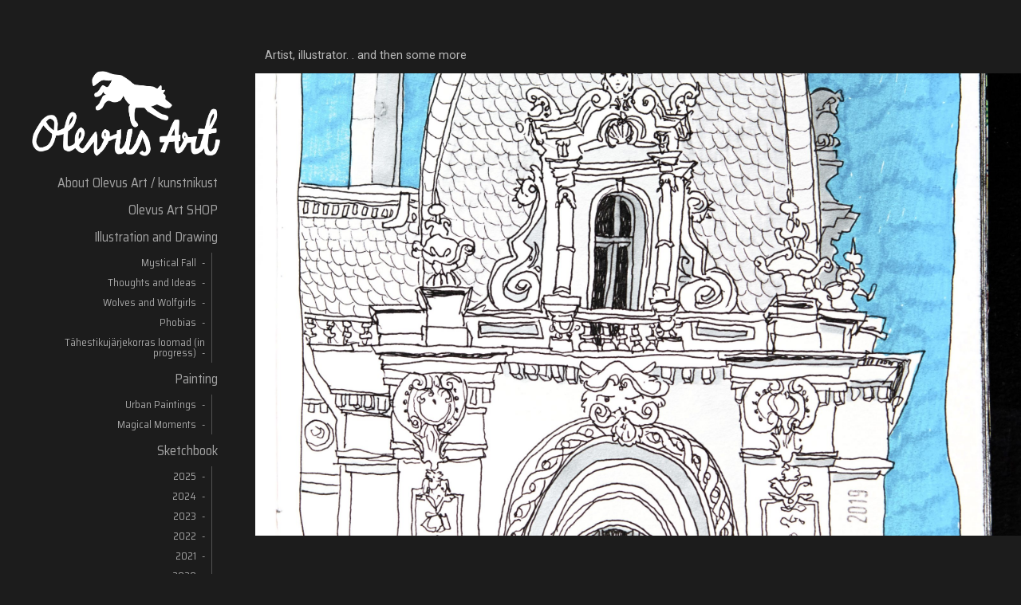

--- FILE ---
content_type: text/html; charset=UTF-8
request_url: https://olevusart.com/2019-may-riga/
body_size: 8606
content:
<!DOCTYPE html>

<html class="no-js" lang="en-US">

<head>

    <meta charset="UTF-8">
    <meta name="viewport" content="width=device-width, initial-scale=1">
    <link rel="profile" href="https://gmpg.org/xfn/11">

    <meta name='robots' content='index, follow, max-image-preview:large, max-snippet:-1, max-video-preview:-1' />

	<!-- This site is optimized with the Yoast SEO plugin v19.7.2 - https://yoast.com/wordpress/plugins/seo/ -->
	<title>2019 Riga - Olevus Art</title>
	<link rel="canonical" href="https://olevusart.com/2019-may-riga/" />
	<meta property="og:locale" content="en_US" />
	<meta property="og:type" content="article" />
	<meta property="og:title" content="2019 Riga - Olevus Art" />
	<meta property="og:url" content="https://olevusart.com/2019-may-riga/" />
	<meta property="og:site_name" content="Olevus Art" />
	<meta property="article:modified_time" content="2020-02-25T13:35:18+00:00" />
	<meta property="og:image" content="https://olevusart.com/wp-content/uploads/2019/06/IMG_3062-1-1024x1024.jpg" />
	<meta property="og:image:width" content="1024" />
	<meta property="og:image:height" content="1024" />
	<meta property="og:image:type" content="image/jpeg" />
	<meta name="twitter:card" content="summary" />
	<script type="application/ld+json" class="yoast-schema-graph">{"@context":"https://schema.org","@graph":[{"@type":"WebPage","@id":"https://olevusart.com/2019-may-riga/","url":"https://olevusart.com/2019-may-riga/","name":"2019 Riga - Olevus Art","isPartOf":{"@id":"https://olevusart.com/#website"},"primaryImageOfPage":{"@id":"https://olevusart.com/2019-may-riga/#primaryimage"},"image":{"@id":"https://olevusart.com/2019-may-riga/#primaryimage"},"thumbnailUrl":"https://olevusart.com/wp-content/uploads/2019/06/IMG_3062-1.jpg","datePublished":"2019-06-13T06:26:27+00:00","dateModified":"2020-02-25T13:35:18+00:00","breadcrumb":{"@id":"https://olevusart.com/2019-may-riga/#breadcrumb"},"inLanguage":"en-US","potentialAction":[{"@type":"ReadAction","target":["https://olevusart.com/2019-may-riga/"]}]},{"@type":"ImageObject","inLanguage":"en-US","@id":"https://olevusart.com/2019-may-riga/#primaryimage","url":"https://olevusart.com/wp-content/uploads/2019/06/IMG_3062-1.jpg","contentUrl":"https://olevusart.com/wp-content/uploads/2019/06/IMG_3062-1.jpg","width":3183,"height":3183},{"@type":"BreadcrumbList","@id":"https://olevusart.com/2019-may-riga/#breadcrumb","itemListElement":[{"@type":"ListItem","position":1,"name":"Home","item":"https://olevusart.com/"},{"@type":"ListItem","position":2,"name":"2019 Riga"}]},{"@type":"WebSite","@id":"https://olevusart.com/#website","url":"https://olevusart.com/","name":"Olevus Art","description":"Artist, illustrator. . and then some more","publisher":{"@id":"https://olevusart.com/#organization"},"potentialAction":[{"@type":"SearchAction","target":{"@type":"EntryPoint","urlTemplate":"https://olevusart.com/?s={search_term_string}"},"query-input":"required name=search_term_string"}],"inLanguage":"en-US"},{"@type":"Organization","@id":"https://olevusart.com/#organization","name":"Olevus Art","url":"https://olevusart.com/","sameAs":[],"logo":{"@type":"ImageObject","inLanguage":"en-US","@id":"https://olevusart.com/#/schema/logo/image/","url":"https://olevusart.com/wp-content/uploads/2025/11/olevuslogo_valge.png","contentUrl":"https://olevusart.com/wp-content/uploads/2025/11/olevuslogo_valge.png","width":1407,"height":661,"caption":"Olevus Art"},"image":{"@id":"https://olevusart.com/#/schema/logo/image/"}}]}</script>
	<!-- / Yoast SEO plugin. -->


<link rel='dns-prefetch' href='//use.fontawesome.com' />
<link rel='dns-prefetch' href='//fonts.googleapis.com' />
<link rel='dns-prefetch' href='//s.w.org' />
<link rel="alternate" type="application/rss+xml" title="Olevus Art &raquo; Feed" href="https://olevusart.com/feed/" />
<link rel="alternate" type="application/rss+xml" title="Olevus Art &raquo; Comments Feed" href="https://olevusart.com/comments/feed/" />
<script type="text/javascript">
window._wpemojiSettings = {"baseUrl":"https:\/\/s.w.org\/images\/core\/emoji\/14.0.0\/72x72\/","ext":".png","svgUrl":"https:\/\/s.w.org\/images\/core\/emoji\/14.0.0\/svg\/","svgExt":".svg","source":{"concatemoji":"https:\/\/olevusart.com\/wp\/wp-includes\/js\/wp-emoji-release.min.js?ver=6.0.2"}};
/*! This file is auto-generated */
!function(e,a,t){var n,r,o,i=a.createElement("canvas"),p=i.getContext&&i.getContext("2d");function s(e,t){var a=String.fromCharCode,e=(p.clearRect(0,0,i.width,i.height),p.fillText(a.apply(this,e),0,0),i.toDataURL());return p.clearRect(0,0,i.width,i.height),p.fillText(a.apply(this,t),0,0),e===i.toDataURL()}function c(e){var t=a.createElement("script");t.src=e,t.defer=t.type="text/javascript",a.getElementsByTagName("head")[0].appendChild(t)}for(o=Array("flag","emoji"),t.supports={everything:!0,everythingExceptFlag:!0},r=0;r<o.length;r++)t.supports[o[r]]=function(e){if(!p||!p.fillText)return!1;switch(p.textBaseline="top",p.font="600 32px Arial",e){case"flag":return s([127987,65039,8205,9895,65039],[127987,65039,8203,9895,65039])?!1:!s([55356,56826,55356,56819],[55356,56826,8203,55356,56819])&&!s([55356,57332,56128,56423,56128,56418,56128,56421,56128,56430,56128,56423,56128,56447],[55356,57332,8203,56128,56423,8203,56128,56418,8203,56128,56421,8203,56128,56430,8203,56128,56423,8203,56128,56447]);case"emoji":return!s([129777,127995,8205,129778,127999],[129777,127995,8203,129778,127999])}return!1}(o[r]),t.supports.everything=t.supports.everything&&t.supports[o[r]],"flag"!==o[r]&&(t.supports.everythingExceptFlag=t.supports.everythingExceptFlag&&t.supports[o[r]]);t.supports.everythingExceptFlag=t.supports.everythingExceptFlag&&!t.supports.flag,t.DOMReady=!1,t.readyCallback=function(){t.DOMReady=!0},t.supports.everything||(n=function(){t.readyCallback()},a.addEventListener?(a.addEventListener("DOMContentLoaded",n,!1),e.addEventListener("load",n,!1)):(e.attachEvent("onload",n),a.attachEvent("onreadystatechange",function(){"complete"===a.readyState&&t.readyCallback()})),(e=t.source||{}).concatemoji?c(e.concatemoji):e.wpemoji&&e.twemoji&&(c(e.twemoji),c(e.wpemoji)))}(window,document,window._wpemojiSettings);
</script>
<style type="text/css">
img.wp-smiley,
img.emoji {
	display: inline !important;
	border: none !important;
	box-shadow: none !important;
	height: 1em !important;
	width: 1em !important;
	margin: 0 0.07em !important;
	vertical-align: -0.1em !important;
	background: none !important;
	padding: 0 !important;
}
</style>
	<link rel='stylesheet' id='wp-block-library-css'  href='https://olevusart.com/wp/wp-includes/css/dist/block-library/style.min.css?ver=6.0.2' type='text/css' media='all' />
<style id='global-styles-inline-css' type='text/css'>
body{--wp--preset--color--black: #000000;--wp--preset--color--cyan-bluish-gray: #abb8c3;--wp--preset--color--white: #ffffff;--wp--preset--color--pale-pink: #f78da7;--wp--preset--color--vivid-red: #cf2e2e;--wp--preset--color--luminous-vivid-orange: #ff6900;--wp--preset--color--luminous-vivid-amber: #fcb900;--wp--preset--color--light-green-cyan: #7bdcb5;--wp--preset--color--vivid-green-cyan: #00d084;--wp--preset--color--pale-cyan-blue: #8ed1fc;--wp--preset--color--vivid-cyan-blue: #0693e3;--wp--preset--color--vivid-purple: #9b51e0;--wp--preset--gradient--vivid-cyan-blue-to-vivid-purple: linear-gradient(135deg,rgba(6,147,227,1) 0%,rgb(155,81,224) 100%);--wp--preset--gradient--light-green-cyan-to-vivid-green-cyan: linear-gradient(135deg,rgb(122,220,180) 0%,rgb(0,208,130) 100%);--wp--preset--gradient--luminous-vivid-amber-to-luminous-vivid-orange: linear-gradient(135deg,rgba(252,185,0,1) 0%,rgba(255,105,0,1) 100%);--wp--preset--gradient--luminous-vivid-orange-to-vivid-red: linear-gradient(135deg,rgba(255,105,0,1) 0%,rgb(207,46,46) 100%);--wp--preset--gradient--very-light-gray-to-cyan-bluish-gray: linear-gradient(135deg,rgb(238,238,238) 0%,rgb(169,184,195) 100%);--wp--preset--gradient--cool-to-warm-spectrum: linear-gradient(135deg,rgb(74,234,220) 0%,rgb(151,120,209) 20%,rgb(207,42,186) 40%,rgb(238,44,130) 60%,rgb(251,105,98) 80%,rgb(254,248,76) 100%);--wp--preset--gradient--blush-light-purple: linear-gradient(135deg,rgb(255,206,236) 0%,rgb(152,150,240) 100%);--wp--preset--gradient--blush-bordeaux: linear-gradient(135deg,rgb(254,205,165) 0%,rgb(254,45,45) 50%,rgb(107,0,62) 100%);--wp--preset--gradient--luminous-dusk: linear-gradient(135deg,rgb(255,203,112) 0%,rgb(199,81,192) 50%,rgb(65,88,208) 100%);--wp--preset--gradient--pale-ocean: linear-gradient(135deg,rgb(255,245,203) 0%,rgb(182,227,212) 50%,rgb(51,167,181) 100%);--wp--preset--gradient--electric-grass: linear-gradient(135deg,rgb(202,248,128) 0%,rgb(113,206,126) 100%);--wp--preset--gradient--midnight: linear-gradient(135deg,rgb(2,3,129) 0%,rgb(40,116,252) 100%);--wp--preset--duotone--dark-grayscale: url('#wp-duotone-dark-grayscale');--wp--preset--duotone--grayscale: url('#wp-duotone-grayscale');--wp--preset--duotone--purple-yellow: url('#wp-duotone-purple-yellow');--wp--preset--duotone--blue-red: url('#wp-duotone-blue-red');--wp--preset--duotone--midnight: url('#wp-duotone-midnight');--wp--preset--duotone--magenta-yellow: url('#wp-duotone-magenta-yellow');--wp--preset--duotone--purple-green: url('#wp-duotone-purple-green');--wp--preset--duotone--blue-orange: url('#wp-duotone-blue-orange');--wp--preset--font-size--small: 13px;--wp--preset--font-size--medium: 20px;--wp--preset--font-size--large: 36px;--wp--preset--font-size--x-large: 42px;}.has-black-color{color: var(--wp--preset--color--black) !important;}.has-cyan-bluish-gray-color{color: var(--wp--preset--color--cyan-bluish-gray) !important;}.has-white-color{color: var(--wp--preset--color--white) !important;}.has-pale-pink-color{color: var(--wp--preset--color--pale-pink) !important;}.has-vivid-red-color{color: var(--wp--preset--color--vivid-red) !important;}.has-luminous-vivid-orange-color{color: var(--wp--preset--color--luminous-vivid-orange) !important;}.has-luminous-vivid-amber-color{color: var(--wp--preset--color--luminous-vivid-amber) !important;}.has-light-green-cyan-color{color: var(--wp--preset--color--light-green-cyan) !important;}.has-vivid-green-cyan-color{color: var(--wp--preset--color--vivid-green-cyan) !important;}.has-pale-cyan-blue-color{color: var(--wp--preset--color--pale-cyan-blue) !important;}.has-vivid-cyan-blue-color{color: var(--wp--preset--color--vivid-cyan-blue) !important;}.has-vivid-purple-color{color: var(--wp--preset--color--vivid-purple) !important;}.has-black-background-color{background-color: var(--wp--preset--color--black) !important;}.has-cyan-bluish-gray-background-color{background-color: var(--wp--preset--color--cyan-bluish-gray) !important;}.has-white-background-color{background-color: var(--wp--preset--color--white) !important;}.has-pale-pink-background-color{background-color: var(--wp--preset--color--pale-pink) !important;}.has-vivid-red-background-color{background-color: var(--wp--preset--color--vivid-red) !important;}.has-luminous-vivid-orange-background-color{background-color: var(--wp--preset--color--luminous-vivid-orange) !important;}.has-luminous-vivid-amber-background-color{background-color: var(--wp--preset--color--luminous-vivid-amber) !important;}.has-light-green-cyan-background-color{background-color: var(--wp--preset--color--light-green-cyan) !important;}.has-vivid-green-cyan-background-color{background-color: var(--wp--preset--color--vivid-green-cyan) !important;}.has-pale-cyan-blue-background-color{background-color: var(--wp--preset--color--pale-cyan-blue) !important;}.has-vivid-cyan-blue-background-color{background-color: var(--wp--preset--color--vivid-cyan-blue) !important;}.has-vivid-purple-background-color{background-color: var(--wp--preset--color--vivid-purple) !important;}.has-black-border-color{border-color: var(--wp--preset--color--black) !important;}.has-cyan-bluish-gray-border-color{border-color: var(--wp--preset--color--cyan-bluish-gray) !important;}.has-white-border-color{border-color: var(--wp--preset--color--white) !important;}.has-pale-pink-border-color{border-color: var(--wp--preset--color--pale-pink) !important;}.has-vivid-red-border-color{border-color: var(--wp--preset--color--vivid-red) !important;}.has-luminous-vivid-orange-border-color{border-color: var(--wp--preset--color--luminous-vivid-orange) !important;}.has-luminous-vivid-amber-border-color{border-color: var(--wp--preset--color--luminous-vivid-amber) !important;}.has-light-green-cyan-border-color{border-color: var(--wp--preset--color--light-green-cyan) !important;}.has-vivid-green-cyan-border-color{border-color: var(--wp--preset--color--vivid-green-cyan) !important;}.has-pale-cyan-blue-border-color{border-color: var(--wp--preset--color--pale-cyan-blue) !important;}.has-vivid-cyan-blue-border-color{border-color: var(--wp--preset--color--vivid-cyan-blue) !important;}.has-vivid-purple-border-color{border-color: var(--wp--preset--color--vivid-purple) !important;}.has-vivid-cyan-blue-to-vivid-purple-gradient-background{background: var(--wp--preset--gradient--vivid-cyan-blue-to-vivid-purple) !important;}.has-light-green-cyan-to-vivid-green-cyan-gradient-background{background: var(--wp--preset--gradient--light-green-cyan-to-vivid-green-cyan) !important;}.has-luminous-vivid-amber-to-luminous-vivid-orange-gradient-background{background: var(--wp--preset--gradient--luminous-vivid-amber-to-luminous-vivid-orange) !important;}.has-luminous-vivid-orange-to-vivid-red-gradient-background{background: var(--wp--preset--gradient--luminous-vivid-orange-to-vivid-red) !important;}.has-very-light-gray-to-cyan-bluish-gray-gradient-background{background: var(--wp--preset--gradient--very-light-gray-to-cyan-bluish-gray) !important;}.has-cool-to-warm-spectrum-gradient-background{background: var(--wp--preset--gradient--cool-to-warm-spectrum) !important;}.has-blush-light-purple-gradient-background{background: var(--wp--preset--gradient--blush-light-purple) !important;}.has-blush-bordeaux-gradient-background{background: var(--wp--preset--gradient--blush-bordeaux) !important;}.has-luminous-dusk-gradient-background{background: var(--wp--preset--gradient--luminous-dusk) !important;}.has-pale-ocean-gradient-background{background: var(--wp--preset--gradient--pale-ocean) !important;}.has-electric-grass-gradient-background{background: var(--wp--preset--gradient--electric-grass) !important;}.has-midnight-gradient-background{background: var(--wp--preset--gradient--midnight) !important;}.has-small-font-size{font-size: var(--wp--preset--font-size--small) !important;}.has-medium-font-size{font-size: var(--wp--preset--font-size--medium) !important;}.has-large-font-size{font-size: var(--wp--preset--font-size--large) !important;}.has-x-large-font-size{font-size: var(--wp--preset--font-size--x-large) !important;}
</style>
<link rel='stylesheet' id='responsive-lightbox-nivo-css'  href='https://olevusart.com/wp-content/plugins/responsive-lightbox/assets/nivo/nivo-lightbox.min.css?ver=2.4.1' type='text/css' media='all' />
<link rel='stylesheet' id='responsive-lightbox-nivo-default-css'  href='https://olevusart.com/wp-content/plugins/responsive-lightbox/assets/nivo/themes/default/default.css?ver=2.4.1' type='text/css' media='all' />
<link rel='stylesheet' id='portfolio-style-css'  href='https://olevusart.com/wp-content/themes/krs/style.css?ver=1.0' type='text/css' media='all' />
<link rel='stylesheet' id='portfolio-style-conditionals-css'  href='https://olevusart.com/wp-content/themes/portfolio-lite/css/style-conditionals.css?ver=1.0' type='text/css' media='all' />
<link rel='stylesheet' id='portfolio-style-mobile-css'  href='https://olevusart.com/wp-content/themes/portfolio-lite/css/style-mobile.css?ver=1.0' type='text/css' media='all' />
<link rel='stylesheet' id='portfolio-lite-fonts-css'  href='//fonts.googleapis.com/css?family=Raleway%3A400%2C200%2C300%2C800%2C700%2C500%2C600%2C900%2C100%7CRoboto%3A400%2C100italic%2C100%2C300%2C300italic%2C400italic%2C500%2C500italic%2C700%2C700italic%2C900%2C900italic%7COpen+Sans%3A400%2C300%2C600%2C700%2C800%2C800italic%2C700italic%2C600italic%2C400italic%2C300italic%7CMontserrat%3A100%2C100i%2C200%2C200i%2C300%2C300i%2C400%2C400i%2C500%2C500i%2C600%2C600i%2C700%2C700i%2C800%2C800i%2C900%2C900i%7CDroid+Serif%3A400%2C400italic%2C700%2C700italic%7CCabin%3A400%2C400italic%2C500%2C500italic%2C600%2C600italic%2C700%2C700italic%7CLato%3A400%2C100%2C100italic%2C300%2C300italic%2C400italic%2C700%2C700italic%2C900%2C900italic&#038;subset=latin%2Clatin-ext&#038;ver=1.0' type='text/css' media='all' />
<link rel='stylesheet' id='portfolio-lite-css'  href='https://olevusart.com/wp-content/themes/portfolio-lite/style.css?ver=6.0.2' type='text/css' media='all' />
<link rel='stylesheet' id='google-fonts-css'  href='https://fonts.googleapis.com/css?family=Saira+Semi+Condensed%7CAthiti&#038;ver=6.0.2' type='text/css' media='all' />
<script type='text/javascript' src='https://olevusart.com/wp/wp-includes/js/jquery/jquery.min.js?ver=3.6.0' id='jquery-core-js'></script>
<script type='text/javascript' src='https://olevusart.com/wp/wp-includes/js/jquery/jquery-migrate.min.js?ver=3.3.2' id='jquery-migrate-js'></script>
<script type='text/javascript' src='https://olevusart.com/wp-content/plugins/responsive-lightbox/assets/nivo/nivo-lightbox.min.js?ver=2.4.1' id='responsive-lightbox-nivo-js'></script>
<script type='text/javascript' src='https://olevusart.com/wp/wp-includes/js/underscore.min.js?ver=1.13.3' id='underscore-js'></script>
<script type='text/javascript' src='https://olevusart.com/wp-content/plugins/responsive-lightbox/assets/infinitescroll/infinite-scroll.pkgd.min.js?ver=6.0.2' id='responsive-lightbox-infinite-scroll-js'></script>
<script type='text/javascript' id='responsive-lightbox-js-extra'>
/* <![CDATA[ */
var rlArgs = {"script":"nivo","selector":"lightbox","customEvents":"","activeGalleries":"1","effect":"fade","clickOverlayToClose":"1","keyboardNav":"1","errorMessage":"The requested content cannot be loaded. Please try again later.","woocommerce_gallery":"0","ajaxurl":"https:\/\/olevusart.com\/wp\/wp-admin\/admin-ajax.php","nonce":"4c04f28a80","preview":"false","postId":"1260","scriptExtension":""};
/* ]]> */
</script>
<script type='text/javascript' src='https://olevusart.com/wp-content/plugins/responsive-lightbox/js/front.js?ver=2.4.1' id='responsive-lightbox-js'></script>
<script type='text/javascript' src='https://use.fontawesome.com/871b27b5ae.js?ver=6.0.2' id='font-awesome-js'></script>
<link rel="https://api.w.org/" href="https://olevusart.com/wp-json/" /><link rel="alternate" type="application/json" href="https://olevusart.com/wp-json/wp/v2/pages/1260" /><link rel="EditURI" type="application/rsd+xml" title="RSD" href="https://olevusart.com/wp/xmlrpc.php?rsd" />
<link rel="wlwmanifest" type="application/wlwmanifest+xml" href="https://olevusart.com/wp/wp-includes/wlwmanifest.xml" /> 
<meta name="generator" content="WordPress 6.0.2" />
<link rel='shortlink' href='https://olevusart.com/?p=1260' />
<link rel="alternate" type="application/json+oembed" href="https://olevusart.com/wp-json/oembed/1.0/embed?url=https%3A%2F%2Folevusart.com%2F2019-may-riga%2F" />
<link rel="alternate" type="text/xml+oembed" href="https://olevusart.com/wp-json/oembed/1.0/embed?url=https%3A%2F%2Folevusart.com%2F2019-may-riga%2F&#038;format=xml" />
<!-- Analytics by WP Statistics v13.2.6 - https://wp-statistics.com/ -->
<style type="text/css" id="custom-background-css">
body.custom-background { background-color: #1c1c1c; }
</style>
	<link rel="icon" href="https://olevusart.com/wp-content/uploads/2021/05/favicon.png" sizes="32x32" />
<link rel="icon" href="https://olevusart.com/wp-content/uploads/2021/05/favicon.png" sizes="192x192" />
<link rel="apple-touch-icon" href="https://olevusart.com/wp-content/uploads/2021/05/favicon.png" />
<meta name="msapplication-TileImage" content="https://olevusart.com/wp-content/uploads/2021/05/favicon.png" />
    <style>
        a, a:link, a:visited {
            color: rgba(219, 219, 219, 0.90 );
        }
        a:focus, a:hover, a:active {
            color: rgba(219, 219, 219, 0.75 );
        }
        a.glow:focus, a.glow:hover, a.glow:active {
            text-shadow: 0 0 8px rgba(219, 219, 219, 0.9);
            color: rgba(219, 219, 219, 1.0);
        }
        a.glow-more:focus, a.glow-more:hover, a.glow-more:active {
            text-shadow: 0 0 16px rgba(219, 219, 219, 0.9);
        }
    	<style>
		#wrapper .post-date p {
			background-color: #1c1c1c;
		}
		#wrapper .site-title {
			position: absolute;
				text-indent: -9999px;
				margin: 0px;
				padding: 0px;		}
		#wrapper .site-description {
					}
	</style>
	
</head>

<body data-rsssl=1 class="page-template-default page page-id-1260 custom-background wp-custom-logo portfolio-has-logo portfolio-no-title portfolio-has-desc portfolio-not-single portfolio-has-img portfolio-header-inactive portfolio-singular portfolio-no-sidebar portfolio-relative-text">

<svg xmlns="http://www.w3.org/2000/svg" viewBox="0 0 0 0" width="0" height="0" focusable="false" role="none" style="visibility: hidden; position: absolute; left: -9999px; overflow: hidden;" ><defs><filter id="wp-duotone-dark-grayscale"><feColorMatrix color-interpolation-filters="sRGB" type="matrix" values=" .299 .587 .114 0 0 .299 .587 .114 0 0 .299 .587 .114 0 0 .299 .587 .114 0 0 " /><feComponentTransfer color-interpolation-filters="sRGB" ><feFuncR type="table" tableValues="0 0.49803921568627" /><feFuncG type="table" tableValues="0 0.49803921568627" /><feFuncB type="table" tableValues="0 0.49803921568627" /><feFuncA type="table" tableValues="1 1" /></feComponentTransfer><feComposite in2="SourceGraphic" operator="in" /></filter></defs></svg><svg xmlns="http://www.w3.org/2000/svg" viewBox="0 0 0 0" width="0" height="0" focusable="false" role="none" style="visibility: hidden; position: absolute; left: -9999px; overflow: hidden;" ><defs><filter id="wp-duotone-grayscale"><feColorMatrix color-interpolation-filters="sRGB" type="matrix" values=" .299 .587 .114 0 0 .299 .587 .114 0 0 .299 .587 .114 0 0 .299 .587 .114 0 0 " /><feComponentTransfer color-interpolation-filters="sRGB" ><feFuncR type="table" tableValues="0 1" /><feFuncG type="table" tableValues="0 1" /><feFuncB type="table" tableValues="0 1" /><feFuncA type="table" tableValues="1 1" /></feComponentTransfer><feComposite in2="SourceGraphic" operator="in" /></filter></defs></svg><svg xmlns="http://www.w3.org/2000/svg" viewBox="0 0 0 0" width="0" height="0" focusable="false" role="none" style="visibility: hidden; position: absolute; left: -9999px; overflow: hidden;" ><defs><filter id="wp-duotone-purple-yellow"><feColorMatrix color-interpolation-filters="sRGB" type="matrix" values=" .299 .587 .114 0 0 .299 .587 .114 0 0 .299 .587 .114 0 0 .299 .587 .114 0 0 " /><feComponentTransfer color-interpolation-filters="sRGB" ><feFuncR type="table" tableValues="0.54901960784314 0.98823529411765" /><feFuncG type="table" tableValues="0 1" /><feFuncB type="table" tableValues="0.71764705882353 0.25490196078431" /><feFuncA type="table" tableValues="1 1" /></feComponentTransfer><feComposite in2="SourceGraphic" operator="in" /></filter></defs></svg><svg xmlns="http://www.w3.org/2000/svg" viewBox="0 0 0 0" width="0" height="0" focusable="false" role="none" style="visibility: hidden; position: absolute; left: -9999px; overflow: hidden;" ><defs><filter id="wp-duotone-blue-red"><feColorMatrix color-interpolation-filters="sRGB" type="matrix" values=" .299 .587 .114 0 0 .299 .587 .114 0 0 .299 .587 .114 0 0 .299 .587 .114 0 0 " /><feComponentTransfer color-interpolation-filters="sRGB" ><feFuncR type="table" tableValues="0 1" /><feFuncG type="table" tableValues="0 0.27843137254902" /><feFuncB type="table" tableValues="0.5921568627451 0.27843137254902" /><feFuncA type="table" tableValues="1 1" /></feComponentTransfer><feComposite in2="SourceGraphic" operator="in" /></filter></defs></svg><svg xmlns="http://www.w3.org/2000/svg" viewBox="0 0 0 0" width="0" height="0" focusable="false" role="none" style="visibility: hidden; position: absolute; left: -9999px; overflow: hidden;" ><defs><filter id="wp-duotone-midnight"><feColorMatrix color-interpolation-filters="sRGB" type="matrix" values=" .299 .587 .114 0 0 .299 .587 .114 0 0 .299 .587 .114 0 0 .299 .587 .114 0 0 " /><feComponentTransfer color-interpolation-filters="sRGB" ><feFuncR type="table" tableValues="0 0" /><feFuncG type="table" tableValues="0 0.64705882352941" /><feFuncB type="table" tableValues="0 1" /><feFuncA type="table" tableValues="1 1" /></feComponentTransfer><feComposite in2="SourceGraphic" operator="in" /></filter></defs></svg><svg xmlns="http://www.w3.org/2000/svg" viewBox="0 0 0 0" width="0" height="0" focusable="false" role="none" style="visibility: hidden; position: absolute; left: -9999px; overflow: hidden;" ><defs><filter id="wp-duotone-magenta-yellow"><feColorMatrix color-interpolation-filters="sRGB" type="matrix" values=" .299 .587 .114 0 0 .299 .587 .114 0 0 .299 .587 .114 0 0 .299 .587 .114 0 0 " /><feComponentTransfer color-interpolation-filters="sRGB" ><feFuncR type="table" tableValues="0.78039215686275 1" /><feFuncG type="table" tableValues="0 0.94901960784314" /><feFuncB type="table" tableValues="0.35294117647059 0.47058823529412" /><feFuncA type="table" tableValues="1 1" /></feComponentTransfer><feComposite in2="SourceGraphic" operator="in" /></filter></defs></svg><svg xmlns="http://www.w3.org/2000/svg" viewBox="0 0 0 0" width="0" height="0" focusable="false" role="none" style="visibility: hidden; position: absolute; left: -9999px; overflow: hidden;" ><defs><filter id="wp-duotone-purple-green"><feColorMatrix color-interpolation-filters="sRGB" type="matrix" values=" .299 .587 .114 0 0 .299 .587 .114 0 0 .299 .587 .114 0 0 .299 .587 .114 0 0 " /><feComponentTransfer color-interpolation-filters="sRGB" ><feFuncR type="table" tableValues="0.65098039215686 0.40392156862745" /><feFuncG type="table" tableValues="0 1" /><feFuncB type="table" tableValues="0.44705882352941 0.4" /><feFuncA type="table" tableValues="1 1" /></feComponentTransfer><feComposite in2="SourceGraphic" operator="in" /></filter></defs></svg><svg xmlns="http://www.w3.org/2000/svg" viewBox="0 0 0 0" width="0" height="0" focusable="false" role="none" style="visibility: hidden; position: absolute; left: -9999px; overflow: hidden;" ><defs><filter id="wp-duotone-blue-orange"><feColorMatrix color-interpolation-filters="sRGB" type="matrix" values=" .299 .587 .114 0 0 .299 .587 .114 0 0 .299 .587 .114 0 0 .299 .587 .114 0 0 " /><feComponentTransfer color-interpolation-filters="sRGB" ><feFuncR type="table" tableValues="0.098039215686275 1" /><feFuncG type="table" tableValues="0 0.66274509803922" /><feFuncB type="table" tableValues="0.84705882352941 0.41960784313725" /><feFuncA type="table" tableValues="1 1" /></feComponentTransfer><feComposite in2="SourceGraphic" operator="in" /></filter></defs></svg>

<!-- BEGIN #wrapper -->
<div id="wrapper">

    <!-- BEGIN #header -->
    <div id="header" class="top-header">

        
            <div class="site-logo"><a href="https://olevusart.com/" class="custom-logo-link" rel="home"><img width="1407" height="661" src="https://olevusart.com/wp-content/uploads/2025/11/olevuslogo_valge.png" class="custom-logo" alt="Olevus Art" /></a></div>

        
        <!-- BEGIN .top-navigation -->
        <div class="top-navigation">

            
                
            
            <a id="menu-toggle" class="menu-toggle" href="#sidr">
                <span class="screen-reader-text">Toggle Side Menu</span>
                <svg class="icon-menu-open" pointer-events="none" version="1.1" id="icon-open" xmlns="http://www.w3.org/2000/svg" xmlns:xlink="http://www.w3.org/1999/xlink" x="0px" y="0px"
                     width="24px" height="24px" viewBox="0 0 24 24" enable-background="new 0 0 24 24" xml:space="preserve">
					<rect y="2" width="24" height="2"/>
                    <rect y="11" width="24" height="2"/>
                    <rect y="20" width="24" height="2"/>
				</svg>
				<svg class="icon-menu-close" version="1.1" id="icon-close" xmlns="http://www.w3.org/2000/svg" xmlns:xlink="http://www.w3.org/1999/xlink" x="0px" y="0px" width="24px" height="24px" viewBox="0 0 24 24" enable-background="new 0 0 24 24" xml:space="preserve">
					<rect x="0" y="11" transform="matrix(-0.7071 -0.7071 0.7071 -0.7071 12 28.9706)" width="24" height="2"/>
                    <rect x="0" y="11" transform="matrix(-0.7071 0.7071 -0.7071 -0.7071 28.9706 12)" width="24" height="2"/>
				</svg>
            </a>

            <!-- END .top-navigation -->
        </div>

        <!-- END #header -->
    </div>

    <!-- BEGIN #panel -->
    <main id="panel" class="container clearfix">

        
        <!-- BEGIN .four columns -->
        <div id="header" class="four columns side-header">
                            <!--<div class="site-logo"><a href="https://olevusart.com/" class="custom-logo-link" rel="home"><img width="1407" height="661" src="https://olevusart.com/wp-content/uploads/2025/11/olevuslogo_valge.png" class="custom-logo" alt="Olevus Art" /></a></div>-->
                <a href="/"><img src="https://olevusart.com/wp-content/uploads/2025/11/olevuslogo_valge.png"><img class="logo-glow" src="https://olevusart.com/wp-content/uploads/2025/11/olevuslogo_valge.png"></a>                                        <!-- BEGIN #navigation -->
                <nav id="navigation">
                    <div class="menu-peamenuu-container"><ul id="menu-peamenuu" class="menu"><li id="menu-item-142" class="menu-item menu-item-type-post_type menu-item-object-page menu-item-142"><a href="https://olevusart.com/about-olevus-art/">About Olevus Art / kunstnikust</a></li>
<li id="menu-item-1657" class="menu-item menu-item-type-custom menu-item-object-custom menu-item-1657"><a href="https://shop.olevusart.com/">Olevus Art SHOP</a></li>
<li id="menu-item-121" class="menu-item menu-item-type-post_type menu-item-object-page menu-item-has-children menu-item-121"><a href="https://olevusart.com/illustration/">Illustration and Drawing</a>
<ul class="sub-menu">
	<li id="menu-item-2112" class="menu-item menu-item-type-post_type menu-item-object-page menu-item-2112"><a href="https://olevusart.com/mystical-fall/">Mystical Fall</a></li>
	<li id="menu-item-550" class="menu-item menu-item-type-post_type menu-item-object-page menu-item-550"><a href="https://olevusart.com/thoughts-and-ideas/">Thoughts and Ideas</a></li>
	<li id="menu-item-2061" class="menu-item menu-item-type-post_type menu-item-object-page menu-item-2061"><a href="https://olevusart.com/wolves-and-wolfgirls/">Wolves and Wolfgirls</a></li>
	<li id="menu-item-1697" class="menu-item menu-item-type-post_type menu-item-object-page menu-item-1697"><a href="https://olevusart.com/fobias/">Phobias</a></li>
	<li id="menu-item-1538" class="menu-item menu-item-type-post_type menu-item-object-page menu-item-1538"><a href="https://olevusart.com/loomad-tahestikujarjekorras/">Tähestikujärjekorras loomad (in progress)</a></li>
</ul>
</li>
<li id="menu-item-926" class="menu-item menu-item-type-post_type menu-item-object-page menu-item-has-children menu-item-926"><a href="https://olevusart.com/paintings_/">Painting</a>
<ul class="sub-menu">
	<li id="menu-item-94" class="menu-item menu-item-type-post_type menu-item-object-page menu-item-94"><a href="https://olevusart.com/paintings/">Urban Paintings</a></li>
	<li id="menu-item-932" class="menu-item menu-item-type-post_type menu-item-object-page menu-item-932"><a href="https://olevusart.com/magical-moments/">Magical Moments</a></li>
</ul>
</li>
<li id="menu-item-51" class="menu-item menu-item-type-post_type menu-item-object-page menu-item-has-children menu-item-51"><a href="https://olevusart.com/sketchbooks/">Sketchbook</a>
<ul class="sub-menu">
	<li id="menu-item-2136" class="menu-item menu-item-type-post_type menu-item-object-page menu-item-2136"><a href="https://olevusart.com/2025-2/">2025</a></li>
	<li id="menu-item-2040" class="menu-item menu-item-type-post_type menu-item-object-page menu-item-2040"><a href="https://olevusart.com/2024-2/">2024</a></li>
	<li id="menu-item-1936" class="menu-item menu-item-type-post_type menu-item-object-page menu-item-1936"><a href="https://olevusart.com/2023-2/">2023</a></li>
	<li id="menu-item-1745" class="menu-item menu-item-type-post_type menu-item-object-page menu-item-1745"><a href="https://olevusart.com/2022-2/">2022</a></li>
	<li id="menu-item-1588" class="menu-item menu-item-type-post_type menu-item-object-page menu-item-1588"><a href="https://olevusart.com/2021-2/">2021</a></li>
	<li id="menu-item-1399" class="menu-item menu-item-type-post_type menu-item-object-page menu-item-1399"><a href="https://olevusart.com/2020-2/">2020</a></li>
	<li id="menu-item-1167" class="menu-item menu-item-type-post_type menu-item-object-page menu-item-1167"><a href="https://olevusart.com/2019-digital-sketchbook/">2019</a></li>
	<li id="menu-item-1118" class="menu-item menu-item-type-post_type menu-item-object-page menu-item-1118"><a href="https://olevusart.com/21-07-18/">2018</a></li>
	<li id="menu-item-877" class="menu-item menu-item-type-post_type menu-item-object-page menu-item-877"><a href="https://olevusart.com/28-09-17-02-01-18/">2017</a></li>
	<li id="menu-item-92" class="menu-item menu-item-type-post_type menu-item-object-page menu-item-92"><a href="https://olevusart.com/2-2/">2016</a></li>
</ul>
</li>
</ul></div>                    <!-- END #navigation -->
                </nav>
                        <!-- END .four columns -->
        </div>

        <!-- BEGIN .twelve columns -->
        <div class="twelve columns">

            <!-- BEGIN #masthead -->
            <div id="masthead">

                                    <p class="site-title">
                        <a href="https://olevusart.com/" rel="home">Olevus Art</a>
                    </p>
                
                <p class="site-description">
                    Artist, illustrator. . and then some more                </p>

                <!-- END #masthead -->
            </div>

            
            

<!-- BEGIN .post class -->
<div class="post-1260 page type-page status-publish has-post-thumbnail hentry" id="page-1260">

			<!-- BEGIN .row -->
		<div class="row">
			<div class="feature-img bg-img" style="background-image: url(https://olevusart.com/wp-content/uploads/2019/06/IMG_3062-1-2400x1800.jpg);">
				<img width="2400" height="1800" src="https://olevusart.com/wp-content/uploads/2019/06/IMG_3062-1-2400x1800.jpg" class="attachment-portfolio-featured-large size-portfolio-featured-large wp-post-image" alt="" loading="lazy" />			</div>
		<!-- END .row -->
		</div>
	
	<!-- BEGIN .row -->
	<div class="row">

		<!-- BEGIN .content -->
		<div class="content">

		
			<!-- BEGIN .sixteen columns -->
			<div class="sixteen columns">

				<!-- BEGIN .post-area no-sidebar -->
				<div class="post-area no-sidebar">

					

		
		<!-- BEGIN .page-holder -->
		<div class="page-holder">

			<!-- BEGIN .article -->
			<article class="article clearfix">

				<h1 class="headline">2019 Riga</h1>

					
		<style type="text/css">
			#gallery-1 {
				margin: auto;
			}
			#gallery-1 .gallery-item {
				float: left;
				margin-top: 10px;
				text-align: center;
				width: 33%;
			}
			#gallery-1 img {
				border: 2px solid #cfcfcf;
			}
			#gallery-1 .gallery-caption {
				margin-left: 0;
			}
			/* see gallery_shortcode() in wp-includes/media.php */
		</style>
		<div id='gallery-1' class='gallery galleryid-1260 gallery-columns-3 gallery-size-large-square-thumbnail'><dl class='gallery-item'>
			<dt class='gallery-icon landscape'>
				<a href='https://olevusart.com/wp-content/uploads/2019/06/IMG_3071.jpg' title="" data-rl_title="" class="rl-gallery-link" data-rl_caption="" data-rel="lightbox-gallery-1"><img width="350" height="350" src="https://olevusart.com/wp-content/uploads/2019/06/IMG_3071-350x350.jpg" class="attachment-large-square-thumbnail size-large-square-thumbnail" alt="" loading="lazy" srcset="https://olevusart.com/wp-content/uploads/2019/06/IMG_3071-350x350.jpg 350w, https://olevusart.com/wp-content/uploads/2019/06/IMG_3071-150x150.jpg 150w, https://olevusart.com/wp-content/uploads/2019/06/IMG_3071-300x300.jpg 300w, https://olevusart.com/wp-content/uploads/2019/06/IMG_3071-768x768.jpg 768w, https://olevusart.com/wp-content/uploads/2019/06/IMG_3071-640x640.jpg 640w, https://olevusart.com/wp-content/uploads/2019/06/IMG_3071.jpg 1000w" sizes="(max-width: 350px) 100vw, 350px" /></a>
			</dt></dl><dl class='gallery-item'>
			<dt class='gallery-icon landscape'>
				<a href='https://olevusart.com/wp-content/uploads/2019/06/IMG_3065.jpg' title="" data-rl_title="" class="rl-gallery-link" data-rl_caption="" data-rel="lightbox-gallery-1"><img width="350" height="350" src="https://olevusart.com/wp-content/uploads/2019/06/IMG_3065-350x350.jpg" class="attachment-large-square-thumbnail size-large-square-thumbnail" alt="" loading="lazy" srcset="https://olevusart.com/wp-content/uploads/2019/06/IMG_3065-350x350.jpg 350w, https://olevusart.com/wp-content/uploads/2019/06/IMG_3065-150x150.jpg 150w, https://olevusart.com/wp-content/uploads/2019/06/IMG_3065-300x300.jpg 300w, https://olevusart.com/wp-content/uploads/2019/06/IMG_3065-768x768.jpg 768w, https://olevusart.com/wp-content/uploads/2019/06/IMG_3065-640x640.jpg 640w, https://olevusart.com/wp-content/uploads/2019/06/IMG_3065.jpg 1000w" sizes="(max-width: 350px) 100vw, 350px" /></a>
			</dt></dl><dl class='gallery-item'>
			<dt class='gallery-icon landscape'>
				<a href='https://olevusart.com/wp-content/uploads/2019/06/IMG_3079.jpg' title="" data-rl_title="" class="rl-gallery-link" data-rl_caption="" data-rel="lightbox-gallery-1"><img width="350" height="350" src="https://olevusart.com/wp-content/uploads/2019/06/IMG_3079-350x350.jpg" class="attachment-large-square-thumbnail size-large-square-thumbnail" alt="" loading="lazy" srcset="https://olevusart.com/wp-content/uploads/2019/06/IMG_3079-350x350.jpg 350w, https://olevusart.com/wp-content/uploads/2019/06/IMG_3079-150x150.jpg 150w, https://olevusart.com/wp-content/uploads/2019/06/IMG_3079-300x300.jpg 300w, https://olevusart.com/wp-content/uploads/2019/06/IMG_3079-768x768.jpg 768w, https://olevusart.com/wp-content/uploads/2019/06/IMG_3079-640x640.jpg 640w, https://olevusart.com/wp-content/uploads/2019/06/IMG_3079.jpg 1000w" sizes="(max-width: 350px) 100vw, 350px" /></a>
			</dt></dl><br style="clear: both" /><dl class='gallery-item'>
			<dt class='gallery-icon landscape'>
				<a href='https://olevusart.com/wp-content/uploads/2019/06/IMG_3043.jpg' title="" data-rl_title="" class="rl-gallery-link" data-rl_caption="" data-rel="lightbox-gallery-1"><img width="350" height="350" src="https://olevusart.com/wp-content/uploads/2019/06/IMG_3043-350x350.jpg" class="attachment-large-square-thumbnail size-large-square-thumbnail" alt="" loading="lazy" srcset="https://olevusart.com/wp-content/uploads/2019/06/IMG_3043-350x350.jpg 350w, https://olevusart.com/wp-content/uploads/2019/06/IMG_3043-150x150.jpg 150w, https://olevusart.com/wp-content/uploads/2019/06/IMG_3043-300x300.jpg 300w, https://olevusart.com/wp-content/uploads/2019/06/IMG_3043-768x768.jpg 768w, https://olevusart.com/wp-content/uploads/2019/06/IMG_3043-640x640.jpg 640w, https://olevusart.com/wp-content/uploads/2019/06/IMG_3043.jpg 1000w" sizes="(max-width: 350px) 100vw, 350px" /></a>
			</dt></dl><dl class='gallery-item'>
			<dt class='gallery-icon landscape'>
				<a href='https://olevusart.com/wp-content/uploads/2019/06/IMG_3032.jpg' title="" data-rl_title="" class="rl-gallery-link" data-rl_caption="" data-rel="lightbox-gallery-1"><img width="350" height="350" src="https://olevusart.com/wp-content/uploads/2019/06/IMG_3032-350x350.jpg" class="attachment-large-square-thumbnail size-large-square-thumbnail" alt="" loading="lazy" srcset="https://olevusart.com/wp-content/uploads/2019/06/IMG_3032-350x350.jpg 350w, https://olevusart.com/wp-content/uploads/2019/06/IMG_3032-150x150.jpg 150w, https://olevusart.com/wp-content/uploads/2019/06/IMG_3032-300x300.jpg 300w, https://olevusart.com/wp-content/uploads/2019/06/IMG_3032-768x768.jpg 768w, https://olevusart.com/wp-content/uploads/2019/06/IMG_3032-640x640.jpg 640w, https://olevusart.com/wp-content/uploads/2019/06/IMG_3032.jpg 1000w" sizes="(max-width: 350px) 100vw, 350px" /></a>
			</dt></dl><dl class='gallery-item'>
			<dt class='gallery-icon landscape'>
				<a href='https://olevusart.com/wp-content/uploads/2019/06/IMG_3047.jpg' title="" data-rl_title="" class="rl-gallery-link" data-rl_caption="" data-rel="lightbox-gallery-1"><img width="350" height="350" src="https://olevusart.com/wp-content/uploads/2019/06/IMG_3047-350x350.jpg" class="attachment-large-square-thumbnail size-large-square-thumbnail" alt="" loading="lazy" srcset="https://olevusart.com/wp-content/uploads/2019/06/IMG_3047-350x350.jpg 350w, https://olevusart.com/wp-content/uploads/2019/06/IMG_3047-150x150.jpg 150w, https://olevusart.com/wp-content/uploads/2019/06/IMG_3047-300x300.jpg 300w, https://olevusart.com/wp-content/uploads/2019/06/IMG_3047-768x768.jpg 768w, https://olevusart.com/wp-content/uploads/2019/06/IMG_3047-640x640.jpg 640w, https://olevusart.com/wp-content/uploads/2019/06/IMG_3047.jpg 1000w" sizes="(max-width: 350px) 100vw, 350px" /></a>
			</dt></dl><br style="clear: both" /><dl class='gallery-item'>
			<dt class='gallery-icon landscape'>
				<a href='https://olevusart.com/wp-content/uploads/2019/06/IMG_3062.jpg' title="" data-rl_title="" class="rl-gallery-link" data-rl_caption="" data-rel="lightbox-gallery-1"><img width="350" height="350" src="https://olevusart.com/wp-content/uploads/2019/06/IMG_3062-350x350.jpg" class="attachment-large-square-thumbnail size-large-square-thumbnail" alt="" loading="lazy" srcset="https://olevusart.com/wp-content/uploads/2019/06/IMG_3062-350x350.jpg 350w, https://olevusart.com/wp-content/uploads/2019/06/IMG_3062-150x150.jpg 150w, https://olevusart.com/wp-content/uploads/2019/06/IMG_3062-300x300.jpg 300w, https://olevusart.com/wp-content/uploads/2019/06/IMG_3062-768x768.jpg 768w, https://olevusart.com/wp-content/uploads/2019/06/IMG_3062-640x640.jpg 640w, https://olevusart.com/wp-content/uploads/2019/06/IMG_3062.jpg 1000w" sizes="(max-width: 350px) 100vw, 350px" /></a>
			</dt></dl><dl class='gallery-item'>
			<dt class='gallery-icon landscape'>
				<a href='https://olevusart.com/wp-content/uploads/2019/06/IMG_3084.jpg' title="" data-rl_title="" class="rl-gallery-link" data-rl_caption="" data-rel="lightbox-gallery-1"><img width="350" height="350" src="https://olevusart.com/wp-content/uploads/2019/06/IMG_3084-350x350.jpg" class="attachment-large-square-thumbnail size-large-square-thumbnail" alt="" loading="lazy" srcset="https://olevusart.com/wp-content/uploads/2019/06/IMG_3084-350x350.jpg 350w, https://olevusart.com/wp-content/uploads/2019/06/IMG_3084-150x150.jpg 150w, https://olevusart.com/wp-content/uploads/2019/06/IMG_3084-300x300.jpg 300w, https://olevusart.com/wp-content/uploads/2019/06/IMG_3084-768x768.jpg 768w, https://olevusart.com/wp-content/uploads/2019/06/IMG_3084-640x640.jpg 640w, https://olevusart.com/wp-content/uploads/2019/06/IMG_3084.jpg 1000w" sizes="(max-width: 350px) 100vw, 350px" /></a>
			</dt></dl><dl class='gallery-item'>
			<dt class='gallery-icon landscape'>
				<a href='https://olevusart.com/wp-content/uploads/2019/06/IMG_3050.jpg' title="" data-rl_title="" class="rl-gallery-link" data-rl_caption="" data-rel="lightbox-gallery-1"><img width="350" height="350" src="https://olevusart.com/wp-content/uploads/2019/06/IMG_3050-350x350.jpg" class="attachment-large-square-thumbnail size-large-square-thumbnail" alt="" loading="lazy" srcset="https://olevusart.com/wp-content/uploads/2019/06/IMG_3050-350x350.jpg 350w, https://olevusart.com/wp-content/uploads/2019/06/IMG_3050-150x150.jpg 150w, https://olevusart.com/wp-content/uploads/2019/06/IMG_3050-300x300.jpg 300w, https://olevusart.com/wp-content/uploads/2019/06/IMG_3050-768x768.jpg 768w, https://olevusart.com/wp-content/uploads/2019/06/IMG_3050-640x640.jpg 640w, https://olevusart.com/wp-content/uploads/2019/06/IMG_3050.jpg 1000w" sizes="(max-width: 350px) 100vw, 350px" /></a>
			</dt></dl><br style="clear: both" /><dl class='gallery-item'>
			<dt class='gallery-icon landscape'>
				<a href='https://olevusart.com/wp-content/uploads/2019/06/IMG_3058.jpg' title="" data-rl_title="" class="rl-gallery-link" data-rl_caption="" data-rel="lightbox-gallery-1"><img width="350" height="350" src="https://olevusart.com/wp-content/uploads/2019/06/IMG_3058-350x350.jpg" class="attachment-large-square-thumbnail size-large-square-thumbnail" alt="" loading="lazy" srcset="https://olevusart.com/wp-content/uploads/2019/06/IMG_3058-350x350.jpg 350w, https://olevusart.com/wp-content/uploads/2019/06/IMG_3058-150x150.jpg 150w, https://olevusart.com/wp-content/uploads/2019/06/IMG_3058-300x300.jpg 300w, https://olevusart.com/wp-content/uploads/2019/06/IMG_3058-768x768.jpg 768w, https://olevusart.com/wp-content/uploads/2019/06/IMG_3058-640x640.jpg 640w, https://olevusart.com/wp-content/uploads/2019/06/IMG_3058.jpg 1000w" sizes="(max-width: 350px) 100vw, 350px" /></a>
			</dt></dl><dl class='gallery-item'>
			<dt class='gallery-icon landscape'>
				<a href='https://olevusart.com/wp-content/uploads/2019/06/IMG_3072.jpg' title="" data-rl_title="" class="rl-gallery-link" data-rl_caption="" data-rel="lightbox-gallery-1"><img width="350" height="350" src="https://olevusart.com/wp-content/uploads/2019/06/IMG_3072-350x350.jpg" class="attachment-large-square-thumbnail size-large-square-thumbnail" alt="" loading="lazy" srcset="https://olevusart.com/wp-content/uploads/2019/06/IMG_3072-350x350.jpg 350w, https://olevusart.com/wp-content/uploads/2019/06/IMG_3072-150x150.jpg 150w, https://olevusart.com/wp-content/uploads/2019/06/IMG_3072-300x300.jpg 300w, https://olevusart.com/wp-content/uploads/2019/06/IMG_3072-768x768.jpg 768w, https://olevusart.com/wp-content/uploads/2019/06/IMG_3072-640x640.jpg 640w, https://olevusart.com/wp-content/uploads/2019/06/IMG_3072.jpg 1000w" sizes="(max-width: 350px) 100vw, 350px" /></a>
			</dt></dl><dl class='gallery-item'>
			<dt class='gallery-icon landscape'>
				<a href='https://olevusart.com/wp-content/uploads/2019/06/IMG_3030.jpg' title="" data-rl_title="" class="rl-gallery-link" data-rl_caption="" data-rel="lightbox-gallery-1"><img width="350" height="350" src="https://olevusart.com/wp-content/uploads/2019/06/IMG_3030-350x350.jpg" class="attachment-large-square-thumbnail size-large-square-thumbnail" alt="" loading="lazy" srcset="https://olevusart.com/wp-content/uploads/2019/06/IMG_3030-350x350.jpg 350w, https://olevusart.com/wp-content/uploads/2019/06/IMG_3030-150x150.jpg 150w, https://olevusart.com/wp-content/uploads/2019/06/IMG_3030-300x300.jpg 300w, https://olevusart.com/wp-content/uploads/2019/06/IMG_3030-768x768.jpg 768w, https://olevusart.com/wp-content/uploads/2019/06/IMG_3030-640x640.jpg 640w, https://olevusart.com/wp-content/uploads/2019/06/IMG_3030.jpg 1000w" sizes="(max-width: 350px) 100vw, 350px" /></a>
			</dt></dl><br style="clear: both" /><dl class='gallery-item'>
			<dt class='gallery-icon landscape'>
				<a href='https://olevusart.com/wp-content/uploads/2019/06/IMG_3054.jpg' title="" data-rl_title="" class="rl-gallery-link" data-rl_caption="" data-rel="lightbox-gallery-1"><img width="350" height="350" src="https://olevusart.com/wp-content/uploads/2019/06/IMG_3054-350x350.jpg" class="attachment-large-square-thumbnail size-large-square-thumbnail" alt="" loading="lazy" srcset="https://olevusart.com/wp-content/uploads/2019/06/IMG_3054-350x350.jpg 350w, https://olevusart.com/wp-content/uploads/2019/06/IMG_3054-150x150.jpg 150w, https://olevusart.com/wp-content/uploads/2019/06/IMG_3054-300x300.jpg 300w, https://olevusart.com/wp-content/uploads/2019/06/IMG_3054-768x768.jpg 768w, https://olevusart.com/wp-content/uploads/2019/06/IMG_3054-640x640.jpg 640w, https://olevusart.com/wp-content/uploads/2019/06/IMG_3054.jpg 1000w" sizes="(max-width: 350px) 100vw, 350px" /></a>
			</dt></dl><dl class='gallery-item'>
			<dt class='gallery-icon landscape'>
				<a href='https://olevusart.com/wp-content/uploads/2019/06/IMG_3076.jpg' title="" data-rl_title="" class="rl-gallery-link" data-rl_caption="" data-rel="lightbox-gallery-1"><img width="350" height="350" src="https://olevusart.com/wp-content/uploads/2019/06/IMG_3076-350x350.jpg" class="attachment-large-square-thumbnail size-large-square-thumbnail" alt="" loading="lazy" srcset="https://olevusart.com/wp-content/uploads/2019/06/IMG_3076-350x350.jpg 350w, https://olevusart.com/wp-content/uploads/2019/06/IMG_3076-150x150.jpg 150w, https://olevusart.com/wp-content/uploads/2019/06/IMG_3076-300x300.jpg 300w, https://olevusart.com/wp-content/uploads/2019/06/IMG_3076-768x768.jpg 768w, https://olevusart.com/wp-content/uploads/2019/06/IMG_3076-640x640.jpg 640w, https://olevusart.com/wp-content/uploads/2019/06/IMG_3076.jpg 1000w" sizes="(max-width: 350px) 100vw, 350px" /></a>
			</dt></dl><dl class='gallery-item'>
			<dt class='gallery-icon landscape'>
				<a href='https://olevusart.com/wp-content/uploads/2019/06/IMG_3089.jpg' title="" data-rl_title="" class="rl-gallery-link" data-rl_caption="" data-rel="lightbox-gallery-1"><img width="350" height="350" src="https://olevusart.com/wp-content/uploads/2019/06/IMG_3089-350x350.jpg" class="attachment-large-square-thumbnail size-large-square-thumbnail" alt="" loading="lazy" srcset="https://olevusart.com/wp-content/uploads/2019/06/IMG_3089-350x350.jpg 350w, https://olevusart.com/wp-content/uploads/2019/06/IMG_3089-150x150.jpg 150w, https://olevusart.com/wp-content/uploads/2019/06/IMG_3089-300x300.jpg 300w, https://olevusart.com/wp-content/uploads/2019/06/IMG_3089-768x768.jpg 768w, https://olevusart.com/wp-content/uploads/2019/06/IMG_3089-640x640.jpg 640w, https://olevusart.com/wp-content/uploads/2019/06/IMG_3089.jpg 1000w" sizes="(max-width: 350px) 100vw, 350px" /></a>
			</dt></dl><br style="clear: both" /><dl class='gallery-item'>
			<dt class='gallery-icon landscape'>
				<a href='https://olevusart.com/wp-content/uploads/2019/06/IMG_3086.jpg' title="" data-rl_title="" class="rl-gallery-link" data-rl_caption="" data-rel="lightbox-gallery-1"><img width="350" height="350" src="https://olevusart.com/wp-content/uploads/2019/06/IMG_3086-350x350.jpg" class="attachment-large-square-thumbnail size-large-square-thumbnail" alt="" loading="lazy" srcset="https://olevusart.com/wp-content/uploads/2019/06/IMG_3086-350x350.jpg 350w, https://olevusart.com/wp-content/uploads/2019/06/IMG_3086-150x150.jpg 150w, https://olevusart.com/wp-content/uploads/2019/06/IMG_3086-300x300.jpg 300w, https://olevusart.com/wp-content/uploads/2019/06/IMG_3086-768x768.jpg 768w, https://olevusart.com/wp-content/uploads/2019/06/IMG_3086-640x640.jpg 640w, https://olevusart.com/wp-content/uploads/2019/06/IMG_3086.jpg 1000w" sizes="(max-width: 350px) 100vw, 350px" /></a>
			</dt></dl><dl class='gallery-item'>
			<dt class='gallery-icon landscape'>
				<a href='https://olevusart.com/wp-content/uploads/2019/06/IMG_3039.jpg' title="" data-rl_title="" class="rl-gallery-link" data-rl_caption="" data-rel="lightbox-gallery-1"><img width="350" height="350" src="https://olevusart.com/wp-content/uploads/2019/06/IMG_3039-350x350.jpg" class="attachment-large-square-thumbnail size-large-square-thumbnail" alt="" loading="lazy" srcset="https://olevusart.com/wp-content/uploads/2019/06/IMG_3039-350x350.jpg 350w, https://olevusart.com/wp-content/uploads/2019/06/IMG_3039-150x150.jpg 150w, https://olevusart.com/wp-content/uploads/2019/06/IMG_3039-300x300.jpg 300w, https://olevusart.com/wp-content/uploads/2019/06/IMG_3039-768x768.jpg 768w, https://olevusart.com/wp-content/uploads/2019/06/IMG_3039-640x640.jpg 640w, https://olevusart.com/wp-content/uploads/2019/06/IMG_3039.jpg 1000w" sizes="(max-width: 350px) 100vw, 350px" /></a>
			</dt></dl><dl class='gallery-item'>
			<dt class='gallery-icon landscape'>
				<a href='https://olevusart.com/wp-content/uploads/2019/06/IMG_3094.jpg' title="" data-rl_title="" class="rl-gallery-link" data-rl_caption="" data-rel="lightbox-gallery-1"><img width="350" height="350" src="https://olevusart.com/wp-content/uploads/2019/06/IMG_3094-350x350.jpg" class="attachment-large-square-thumbnail size-large-square-thumbnail" alt="" loading="lazy" srcset="https://olevusart.com/wp-content/uploads/2019/06/IMG_3094-350x350.jpg 350w, https://olevusart.com/wp-content/uploads/2019/06/IMG_3094-150x150.jpg 150w, https://olevusart.com/wp-content/uploads/2019/06/IMG_3094-640x640.jpg 640w" sizes="(max-width: 350px) 100vw, 350px" /></a>
			</dt></dl><br style="clear: both" />
		</div>


					
					
			<!-- END .article -->
			</div>

		<!-- END .page-holder -->
		</article>

			
	
	
				<!-- END .post-area no-sidebar -->
				</div>

			<!-- END .sixteen columns -->
			</div>

		
		<!-- END .content -->
		</div>

	<!-- END .row -->
	</div>

<!-- END .post class -->
</div>



<!-- END .twelve columns -->
</div>


<!-- END #panel .container -->
</main>

<!-- BEGIN .footer -->
<div class="footer">

	<!-- BEGIN .row -->
	<div class="row">

		<!-- BEGIN .footer-information -->
		<div class="footer-information">

			<div
							class="align-left"
				>

				<p class="footer-credits">
					Copyright &copy; 2026 &middot; All Rights Reserved &middot;
					Olevus Art &middot; Theme: Portfolio Lite by <a href="http://organicthemes.com/">Organic Themes</a>				</p>

			</div>

			
			<div class="align-right">

				
			</div>

			
		<!-- END .footer-information -->
		</div>

	<!-- END .row -->
	</div>

<!-- END .footer -->
</div>

<!-- END #wrapper -->
</div>

<script type='text/javascript' src='https://olevusart.com/wp-content/themes/portfolio-lite/js/jquery.sidr.js?ver=1.0' id='jquery-sidr-js'></script>
<script type='text/javascript' src='https://olevusart.com/wp-content/themes/portfolio-lite/js/jquery.fitvids.js?ver=1.0' id='jquery-fitvids-js'></script>
<script type='text/javascript' src='https://olevusart.com/wp-content/themes/portfolio-lite/js/jquery.colourbrightness.js?ver=1.0' id='jquery-colourbrightness-js'></script>
<script type='text/javascript' src='https://olevusart.com/wp-content/themes/krs/js/jquery.custom.js?ver=1.0' id='krs-custom-js'></script>

</body>
</html>


--- FILE ---
content_type: text/css
request_url: https://olevusart.com/wp-content/themes/krs/style.css?ver=1.0
body_size: 858
content:
/*******************************************************************************************************************

	Theme Name: Krs
	Author: Raimond Tunnel
	Template: portfolio-lite

*/

.gallery .gallery-item a {
    padding: 0;
}

.gallery-caption {
    font-size: 0.8em;
}

h1.headline {
    font-size: 1.1em;
}

.dark .article p {
    color: rgba(255, 255, 255, 0.5) !important;
}

.article h1:first-child + p, .article h2:first-child + p, .article h2:first-child + .feature-img + p, .article > p:first-child, .article p {
    font-size: 0.9em;
    color: rgba(0, 0, 0, 0.5);
    font-weight: 300;
    line-height: 1.75;
}

a, a:link, a:visited {
    text-decoration: none;
}

a:focus, a:hover, a:active {
    text-decoration: underline;
}

a.glow, a.glow:link, a.glow:visited {
    text-decoration: none;
}

.big {
    font-size: 60px;
}


.post-area.no-sidebar {
    padding: 48px 0;
}

.content {
    padding-left: 0;
}

.gallery {
    /*margin: 12px 0 12px;*/
    margin-left: 0 !important;
}

#header a {
    position: relative;
    display: block;
}

.logo-glow {
    position: absolute;
    right: 0;
    top: 0;
    /* border: 1px solid red; */

}

#header a:hover .logo-glow {
    filter: blur(3px);
    transition: 0.5s;
}
#header a .logo-glow {
    filter: blur(0px);
    transition: 0.5s;
}

.feature-img {
    /*filter: saturate(0%);*/
}

ul.menu li a, ul.menu li a:link {
    font-size: 1.15em;
    font-family: 'Saira Semi Condensed', sans-serif;
}


.dark ul.menu li a:active,
.dark ul.menu li a:focus,
.dark ul.menu li.current-menu-item a,
.dark ul.menu li.current-menu-item a:link,
.dark ul.menu li.current-menu-item a:visited {
    color: rgba(255, 255, 255, .7);
    border-right: 3px solid rgba(255, 255, 255, .5);
}

.dark ul.menu a:focus,
.dark ul.menu a:hover,
.dark ul.menu a:active {
    color: #ffffff !important;
    border-color: #ffffff !important;
}

.dark ul.menu li.current-menu-item > a {
    color: rgb(255, 255, 255);
    border-right: 3px solid rgba(255, 255, 255, 1);
}
.dark ul.menu li.current-menu-item > a {
    color: rgb(255, 255, 255);
}

.top-navigation {
    border: 0;
}

.top-navigation #menu-toggle {
    background-color: transparent;
    border: 2px solid white;
    border-radius: 10px;
    margin: 15px;
}
.top-navigation .menu-toggle rect {
    fill: white;
}
.top-navigation {
    border: 0 !important;
}

.gallery-caption {
    border: 0 !important;
}

.gallery-item img {
    border: 0 !important;
}

#slide-menu {
    display: none;
}


h1, h2, h3, h4, h5, h6 {
    font-family: 'Saira Semi Condensed', sans-serif;
}

body {
    font-family: 'Athiti', sans-serif;
}